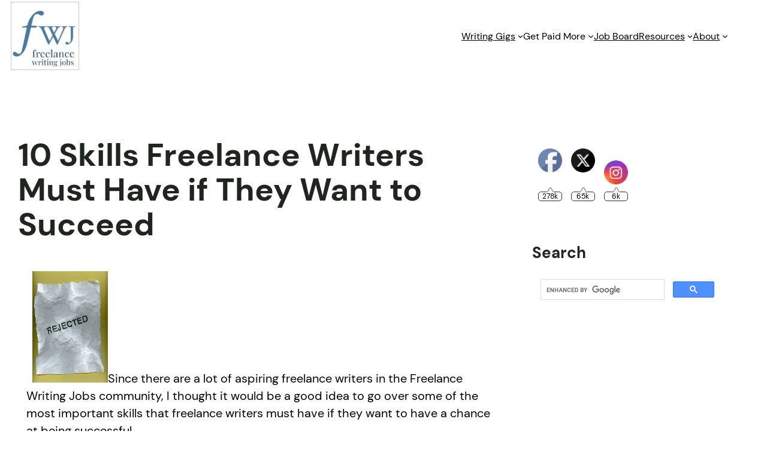

--- FILE ---
content_type: text/html; charset=utf-8
request_url: https://www.google.com/recaptcha/api2/aframe
body_size: 104
content:
<!DOCTYPE HTML><html><head><meta http-equiv="content-type" content="text/html; charset=UTF-8"></head><body><script nonce="mdJ7psV0e_dNWZx5daDEZw">/** Anti-fraud and anti-abuse applications only. See google.com/recaptcha */ try{var clients={'sodar':'https://pagead2.googlesyndication.com/pagead/sodar?'};window.addEventListener("message",function(a){try{if(a.source===window.parent){var b=JSON.parse(a.data);var c=clients[b['id']];if(c){var d=document.createElement('img');d.src=c+b['params']+'&rc='+(localStorage.getItem("rc::a")?sessionStorage.getItem("rc::b"):"");window.document.body.appendChild(d);sessionStorage.setItem("rc::e",parseInt(sessionStorage.getItem("rc::e")||0)+1);localStorage.setItem("rc::h",'1768998589576');}}}catch(b){}});window.parent.postMessage("_grecaptcha_ready", "*");}catch(b){}</script></body></html>